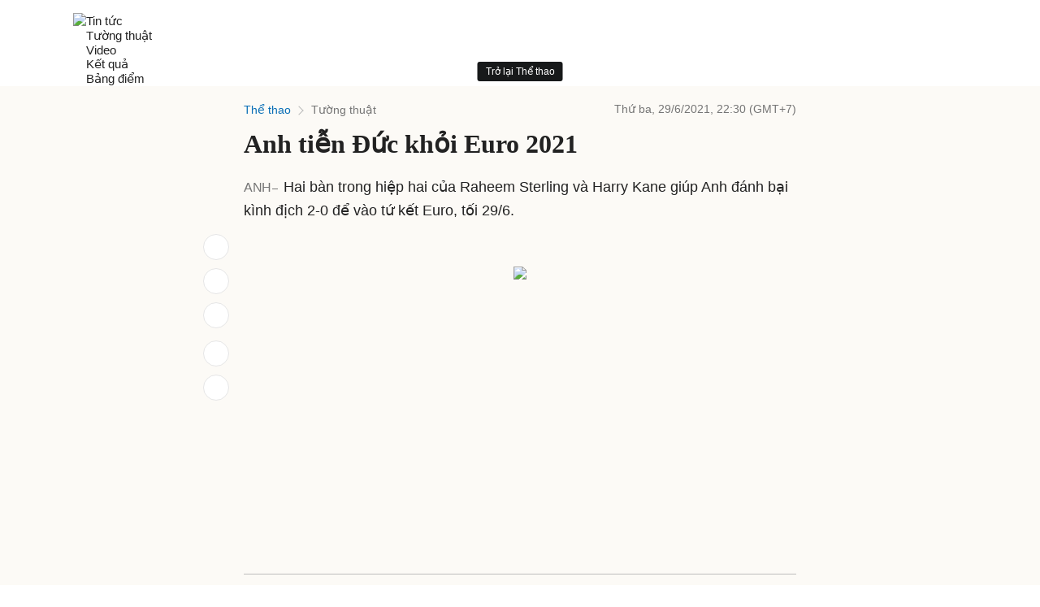

--- FILE ---
content_type: text/html; charset=utf-8
request_url: https://www.google.com/recaptcha/api2/aframe
body_size: 148
content:
<!DOCTYPE HTML><html><head><meta http-equiv="content-type" content="text/html; charset=UTF-8"></head><body><script nonce="G2D86404fpvjJexvB6K_3g">/** Anti-fraud and anti-abuse applications only. See google.com/recaptcha */ try{var clients={'sodar':'https://pagead2.googlesyndication.com/pagead/sodar?'};window.addEventListener("message",function(a){try{if(a.source===window.parent){var b=JSON.parse(a.data);var c=clients[b['id']];if(c){var d=document.createElement('img');d.src=c+b['params']+'&rc='+(localStorage.getItem("rc::a")?sessionStorage.getItem("rc::b"):"");window.document.body.appendChild(d);sessionStorage.setItem("rc::e",parseInt(sessionStorage.getItem("rc::e")||0)+1);localStorage.setItem("rc::h",'1764033251002');}}}catch(b){}});window.parent.postMessage("_grecaptcha_ready", "*");}catch(b){}</script></body></html>

--- FILE ---
content_type: application/javascript; charset=utf-8
request_url: https://scdn.eclick.vn/zone/1002565/ov_pc_detail_1003001.js
body_size: -10
content:
var smartAds = window.smartAds || {config: {}}; smartAds.config={"In_stream_1":13050,"In_stream_2":13066,"In_stream_3":13082,"Large_sponsor":19579,"Bottom_sponsor":18890};

--- FILE ---
content_type: application/javascript; charset=utf-8
request_url: https://fundingchoicesmessages.google.com/f/AGSKWxUnCXW5ZdgXH_Nsu8L4i8LsuROZ4vEulNZvVPATj477pezGoXbivquSWHLqj1A_zywbxqdQTDXNycgV08Yr_3agu17tpLe3LFFEbufM7iN5v-Wep6vPR7AODyk-8oy8-iOfEayqS6mwXFAQcX2ocvRzgDRI1xTRuIDtZAG-QeI9GRSMcp6Uy9cbQWIf/_/adiframe7.Beitrag/))/ad-refresh./p2-header-ad-_460_60.
body_size: -1291
content:
window['ec829229-3e67-4000-bac4-d0741f4865c3'] = true;

--- FILE ---
content_type: text/plain
request_url: https://www.google-analytics.com/j/collect?v=1&_v=j102&a=448376337&t=pageview&_s=1&dl=https%3A%2F%2Fvnexpress.net%2Fanh-vs-duc-4301863.html&ul=en-us%40posix&dt=K%E1%BA%BFt%20qu%E1%BA%A3%20Anh%202-0%20%C4%90%E1%BB%A9c%3A%20Anh%20ti%E1%BB%85n%20%C4%90%E1%BB%A9c%20kh%E1%BB%8Fi%20Euro%202021&sr=1280x720&vp=1280x720&_u=IEBAAEABAAAAACAAI~&jid=199431733&gjid=1383217030&cid=398697475.1764033241&tid=UA-249346-37&_gid=97188498.1764033241&_r=1&_slc=1&z=2026028547
body_size: -450
content:
2,cG-NR3FD51J46